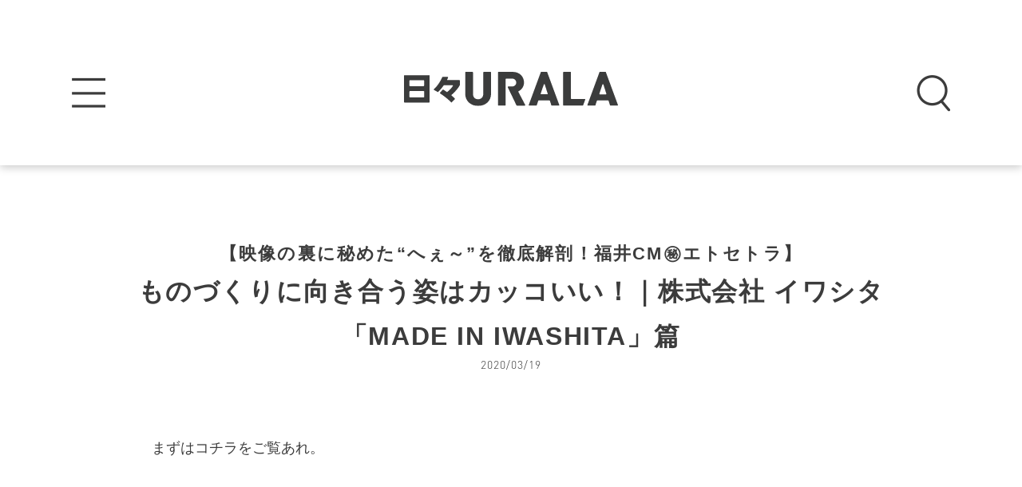

--- FILE ---
content_type: text/html; charset=UTF-8
request_url: https://urala.today/65383/
body_size: 13425
content:
<!DOCTYPE html><html class="no-js" lang="ja"><head><meta charset="utf-8"><meta name="HandheldFriendly" content="True"><meta name="MobileOptimized" content="320"><meta name="format-detection" content="telephone=no"><meta http-equiv="X-UA-Compatible" content="IE=edge"> <!--[if IE]><meta http-equiv="cleartype" content="on"><![endif]--><meta name="viewport" content="width=device-width, initial-scale=1, shrink-to-fit=no, user-scalable=0" id="viewport"><link rel="apple-touch-icon" sizes="180x180" href="https://urala.today/wp-content/themes/urala/img/common/icons/apple-touch-icon.png"><link rel="icon" type="image/png" sizes="32x32" href="https://urala.today/wp-content/themes/urala/img/common/icons/favicon-32x32.png"><link rel="icon" type="image/png" sizes="16x16" href="https://urala.today/wp-content/themes/urala/img/common/icons/favicon-16x16.png"><link rel="manifest" href="https://urala.today/wp-content/themes/urala/img/common/icons/site.webmanifest"><link rel="mask-icon" href="https://urala.today/wp-content/themes/urala/img/common/icons/safari-pinned-tab.svg" color="#fba71f"><link rel="shortcut icon" href="https://urala.today/wp-content/themes/urala/img/common/icons/favicon.ico"><meta name="msapplication-TileColor" content="#da532c"><meta name="msapplication-config" content="https://urala.today/wp-content/themes/urala/img/common/icons/browserconfig.xml"><meta name="theme-color" content="#ffffff"><link media="all" href="https://urala.today/wp-content/cache/autoptimize/css/autoptimize_1fc24b09620cf59453f46a58bbb0dbca.css" rel="stylesheet"><title>ものづくりに向き合う姿はカッコいい！｜株式会社 イワシタ「MADE IN IWASHITA」篇 | 日々URALA（ウララ）福井県のおすすめ情報</title><meta name="robots" content="max-image-preview:large" /><meta name="google-site-verification" content="TDgMnNdxp5NsgsLhGwVSG5VefOedpqvNHePCyd9bHcc" /><meta name="keywords" content="特集,pr" /><link rel="canonical" href="https://urala.today/65383/" /><meta property="og:locale" content="ja_JP" /><meta property="og:site_name" content="日々URALA" /><meta property="og:type" content="article" /><meta property="og:title" content="ものづくりに向き合う姿はカッコいい！｜株式会社 イワシタ「MADE IN IWASHITA」篇 | 日々URALA（ウララ）福井県のおすすめ情報" /><meta property="og:url" content="https://urala.today/65383/" /><meta property="fb:app_id" content="481122012427391" /><meta property="fb:admins" content="236145336401034" /><meta property="og:image" content="https://urala.today/wp-content/uploads/2020/03/iwcm.jpg" /><meta property="og:image:secure_url" content="https://urala.today/wp-content/uploads/2020/03/iwcm.jpg" /><meta property="og:image:width" content="1100" /><meta property="og:image:height" content="900" /><meta property="article:published_time" content="2020-03-18T22:00:46+00:00" /><meta property="article:modified_time" content="2020-03-19T09:23:41+00:00" /><meta property="article:publisher" content="https://www.facebook.com/urala.fukui/" /><meta name="twitter:card" content="summary_large_image" /><meta name="twitter:site" content="@URALA_TODAY" /><meta name="twitter:domain" content="urala.today" /><meta name="twitter:title" content="ものづくりに向き合う姿はカッコいい！｜株式会社 イワシタ「MADE IN IWASHITA」篇 | 日々URALA（ウララ）福井県のおすすめ情報" /><meta name="twitter:image" content="https://urala.today/wp-content/uploads/2020/03/iwcm.jpg" /><meta name="google" content="nositelinkssearchbox" /> <script type="application/ld+json" class="aioseo-schema">{"@context":"https:\/\/schema.org","@graph":[{"@type":"WebSite","@id":"https:\/\/urala.today\/#website","url":"https:\/\/urala.today\/","name":"\u65e5\u3005URALA\uff08\u30a6\u30e9\u30e9\uff09","description":"\u798f\u4e95\u306e\u65ec\u3092\u4e00\u77ac\u3067\u304a\u5c4a\u3051\u3059\u308b\u60c5\u5831\u30b5\u30a4\u30c8","inLanguage":"ja","publisher":{"@id":"https:\/\/urala.today\/#organization"}},{"@type":"Organization","@id":"https:\/\/urala.today\/#organization","name":"\u65e5\u3005URALA\uff08\u30a6\u30e9\u30e9\uff09","url":"https:\/\/urala.today\/","sameAs":["https:\/\/www.facebook.com\/urala.fukui\/","https:\/\/twitter.com\/URALA_TODAY","https:\/\/www.instagram.com\/urala_fukui\/"]},{"@type":"BreadcrumbList","@id":"https:\/\/urala.today\/65383\/#breadcrumblist","itemListElement":[{"@type":"ListItem","@id":"https:\/\/urala.today\/#listItem","position":1,"item":{"@type":"WebPage","@id":"https:\/\/urala.today\/","name":"\u30db\u30fc\u30e0","description":"\u6708\u520aURALA\u3092\u767a\u884c\u3059\u308b\u3231\u30a6\u30e9\u30e9\u30b3\u30df\u30e5\u30cb\u30b1\u30fc\u30b7\u30e7\u30f3\u30ba\u304c\u3001\u904b\u55b6\u3059\u308b\u60c5\u5831\u30b5\u30a4\u30c8\u300c\u65e5\u3005URALA\u300d\u3002\u30aa\u30fc\u30d7\u30f3\u60c5\u5831\u3084\u30b0\u30eb\u30e1\u60c5\u5831\u3001\u30a4\u30d9\u30f3\u30c8\u60c5\u5831\u3001\u30a8\u30f3\u30bf\u30e1\u30cb\u30e5\u30fc\u30b9\u306a\u3069\u3001\u69d8\u3005\u306a\u60c5\u5831\u3092\u914d\u4fe1\u3002\u3055\u3089\u306b\u5360\u3044\u3084\u30b3\u30e9\u30e0\u306a\u3069\u3001\u65e5\u3005\u306e\u751f\u6d3b\u3092\u3088\u308a\u697d\u3057\u304f\u3059\u308b\u30b3\u30f3\u30c6\u30f3\u30c4\u304c\u5145\u5b9f\u3002","url":"https:\/\/urala.today\/"}}]},{"@type":"Person","@id":"https:\/\/urala.today\/author\/chiba\/#author","url":"https:\/\/urala.today\/author\/chiba\/","name":"chiba","image":{"@type":"ImageObject","@id":"https:\/\/urala.today\/65383\/#authorImage","url":"https:\/\/secure.gravatar.com\/avatar\/aaddb393255669e20c96b8db2aafb439?s=96&d=mm&r=g","width":96,"height":96,"caption":"chiba"},"sameAs":["https:\/\/www.instagram.com\/urala_fukui\/"]},{"@type":"WebPage","@id":"https:\/\/urala.today\/65383\/#webpage","url":"https:\/\/urala.today\/65383\/","name":"\u3082\u306e\u3065\u304f\u308a\u306b\u5411\u304d\u5408\u3046\u59ff\u306f\u30ab\u30c3\u30b3\u3044\u3044\uff01\uff5c\u682a\u5f0f\u4f1a\u793e \u30a4\u30ef\u30b7\u30bf\u300cMADE IN IWASHITA\u300d\u7bc7 | \u65e5\u3005URALA\uff08\u30a6\u30e9\u30e9\uff09\u798f\u4e95\u770c\u306e\u304a\u3059\u3059\u3081\u60c5\u5831","inLanguage":"ja","isPartOf":{"@id":"https:\/\/urala.today\/#website"},"breadcrumb":{"@id":"https:\/\/urala.today\/65383\/#breadcrumblist"},"author":"https:\/\/urala.today\/author\/chiba\/#author","creator":"https:\/\/urala.today\/author\/chiba\/#author","image":{"@type":"ImageObject","@id":"https:\/\/urala.today\/#mainImage","url":"https:\/\/urala.today\/wp-content\/uploads\/2020\/03\/iwcm.jpg","width":1100,"height":900},"primaryImageOfPage":{"@id":"https:\/\/urala.today\/65383\/#mainImage"},"datePublished":"2020-03-18T22:00:46+09:00","dateModified":"2020-03-19T09:23:41+09:00"},{"@type":"Article","@id":"https:\/\/urala.today\/65383\/#article","name":"\u3082\u306e\u3065\u304f\u308a\u306b\u5411\u304d\u5408\u3046\u59ff\u306f\u30ab\u30c3\u30b3\u3044\u3044\uff01\uff5c\u682a\u5f0f\u4f1a\u793e \u30a4\u30ef\u30b7\u30bf\u300cMADE IN IWASHITA\u300d\u7bc7 | \u65e5\u3005URALA\uff08\u30a6\u30e9\u30e9\uff09\u798f\u4e95\u770c\u306e\u304a\u3059\u3059\u3081\u60c5\u5831","inLanguage":"ja","headline":"\u3082\u306e\u3065\u304f\u308a\u306b\u5411\u304d\u5408\u3046\u59ff\u306f\u30ab\u30c3\u30b3\u3044\u3044\uff01\uff5c\u682a\u5f0f\u4f1a\u793e \u30a4\u30ef\u30b7\u30bf\u300cMADE IN IWASHITA\u300d\u7bc7","author":{"@id":"https:\/\/urala.today\/author\/chiba\/#author"},"publisher":{"@id":"https:\/\/urala.today\/#organization"},"datePublished":"2020-03-18T22:00:46+09:00","dateModified":"2020-03-19T09:23:41+09:00","articleSection":"\u30a8\u30f3\u30bf\u30e1, \u7279\u96c6, PR, \u6620\u50cf\u306e\u88cf\u306b\u79d8\u3081\u305f\u201c\u3078\u3047\uff5e\u201d\u3092\u5fb9\u5e95\u89e3\u5256\uff01\u798f\u4e95CM\u3299\u30a8\u30c8\u30bb\u30c8\u30e9","mainEntityOfPage":{"@id":"https:\/\/urala.today\/65383\/#webpage"},"isPartOf":{"@id":"https:\/\/urala.today\/65383\/#webpage"},"image":{"@type":"ImageObject","@id":"https:\/\/urala.today\/#articleImage","url":"https:\/\/urala.today\/wp-content\/uploads\/2020\/03\/iwcm.jpg","width":1100,"height":900}}]}</script>    <script src="//www.googletagmanager.com/gtag/js?id=G-H6L7JS7PN6"  data-cfasync="false" data-wpfc-render="false" type="text/javascript" async></script> <script data-cfasync="false" data-wpfc-render="false" type="text/javascript">var mi_version = '8.14.1';
				var mi_track_user = true;
				var mi_no_track_reason = '';
				
								var disableStrs = [
										'ga-disable-G-H6L7JS7PN6',
														];

				/* Function to detect opted out users */
				function __gtagTrackerIsOptedOut() {
					for (var index = 0; index < disableStrs.length; index++) {
						if (document.cookie.indexOf(disableStrs[index] + '=true') > -1) {
							return true;
						}
					}

					return false;
				}

				/* Disable tracking if the opt-out cookie exists. */
				if (__gtagTrackerIsOptedOut()) {
					for (var index = 0; index < disableStrs.length; index++) {
						window[disableStrs[index]] = true;
					}
				}

				/* Opt-out function */
				function __gtagTrackerOptout() {
					for (var index = 0; index < disableStrs.length; index++) {
						document.cookie = disableStrs[index] + '=true; expires=Thu, 31 Dec 2099 23:59:59 UTC; path=/';
						window[disableStrs[index]] = true;
					}
				}

				if ('undefined' === typeof gaOptout) {
					function gaOptout() {
						__gtagTrackerOptout();
					}
				}
								window.dataLayer = window.dataLayer || [];

				window.MonsterInsightsDualTracker = {
					helpers: {},
					trackers: {},
				};
				if (mi_track_user) {
					function __gtagDataLayer() {
						dataLayer.push(arguments);
					}

					function __gtagTracker(type, name, parameters) {
						if (!parameters) {
							parameters = {};
						}

						if (parameters.send_to) {
							__gtagDataLayer.apply(null, arguments);
							return;
						}

						if (type === 'event') {
														parameters.send_to = monsterinsights_frontend.v4_id;
							var hookName = name;
							if (typeof parameters['event_category'] !== 'undefined') {
								hookName = parameters['event_category'] + ':' + name;
							}

							if (typeof MonsterInsightsDualTracker.trackers[hookName] !== 'undefined') {
								MonsterInsightsDualTracker.trackers[hookName](parameters);
							} else {
								__gtagDataLayer('event', name, parameters);
							}
							
													} else {
							__gtagDataLayer.apply(null, arguments);
						}
					}

					__gtagTracker('js', new Date());
					__gtagTracker('set', {
						'developer_id.dZGIzZG': true,
											});
										__gtagTracker('config', 'G-H6L7JS7PN6', {"forceSSL":"true","link_attribution":"true"} );
															window.gtag = __gtagTracker;										(function () {
						/* https://developers.google.com/analytics/devguides/collection/analyticsjs/ */
						/* ga and __gaTracker compatibility shim. */
						var noopfn = function () {
							return null;
						};
						var newtracker = function () {
							return new Tracker();
						};
						var Tracker = function () {
							return null;
						};
						var p = Tracker.prototype;
						p.get = noopfn;
						p.set = noopfn;
						p.send = function () {
							var args = Array.prototype.slice.call(arguments);
							args.unshift('send');
							__gaTracker.apply(null, args);
						};
						var __gaTracker = function () {
							var len = arguments.length;
							if (len === 0) {
								return;
							}
							var f = arguments[len - 1];
							if (typeof f !== 'object' || f === null || typeof f.hitCallback !== 'function') {
								if ('send' === arguments[0]) {
									var hitConverted, hitObject = false, action;
									if ('event' === arguments[1]) {
										if ('undefined' !== typeof arguments[3]) {
											hitObject = {
												'eventAction': arguments[3],
												'eventCategory': arguments[2],
												'eventLabel': arguments[4],
												'value': arguments[5] ? arguments[5] : 1,
											}
										}
									}
									if ('pageview' === arguments[1]) {
										if ('undefined' !== typeof arguments[2]) {
											hitObject = {
												'eventAction': 'page_view',
												'page_path': arguments[2],
											}
										}
									}
									if (typeof arguments[2] === 'object') {
										hitObject = arguments[2];
									}
									if (typeof arguments[5] === 'object') {
										Object.assign(hitObject, arguments[5]);
									}
									if ('undefined' !== typeof arguments[1].hitType) {
										hitObject = arguments[1];
										if ('pageview' === hitObject.hitType) {
											hitObject.eventAction = 'page_view';
										}
									}
									if (hitObject) {
										action = 'timing' === arguments[1].hitType ? 'timing_complete' : hitObject.eventAction;
										hitConverted = mapArgs(hitObject);
										__gtagTracker('event', action, hitConverted);
									}
								}
								return;
							}

							function mapArgs(args) {
								var arg, hit = {};
								var gaMap = {
									'eventCategory': 'event_category',
									'eventAction': 'event_action',
									'eventLabel': 'event_label',
									'eventValue': 'event_value',
									'nonInteraction': 'non_interaction',
									'timingCategory': 'event_category',
									'timingVar': 'name',
									'timingValue': 'value',
									'timingLabel': 'event_label',
									'page': 'page_path',
									'location': 'page_location',
									'title': 'page_title',
								};
								for (arg in args) {
																		if (!(!args.hasOwnProperty(arg) || !gaMap.hasOwnProperty(arg))) {
										hit[gaMap[arg]] = args[arg];
									} else {
										hit[arg] = args[arg];
									}
								}
								return hit;
							}

							try {
								f.hitCallback();
							} catch (ex) {
							}
						};
						__gaTracker.create = newtracker;
						__gaTracker.getByName = newtracker;
						__gaTracker.getAll = function () {
							return [];
						};
						__gaTracker.remove = noopfn;
						__gaTracker.loaded = true;
						window['__gaTracker'] = __gaTracker;
					})();
									} else {
										console.log("");
					(function () {
						function __gtagTracker() {
							return null;
						}

						window['__gtagTracker'] = __gtagTracker;
						window['gtag'] = __gtagTracker;
					})();
									}</script> <style id='wp-block-library-theme-inline-css' type='text/css'>#start-resizable-editor-section{display:none}.wp-block-audio figcaption{color:#555;font-size:13px;text-align:center}.is-dark-theme .wp-block-audio figcaption{color:hsla(0,0%,100%,.65)}.wp-block-code{font-family:Menlo,Consolas,monaco,monospace;color:#1e1e1e;padding:.8em 1em;border:1px solid #ddd;border-radius:4px}.wp-block-embed figcaption{color:#555;font-size:13px;text-align:center}.is-dark-theme .wp-block-embed figcaption{color:hsla(0,0%,100%,.65)}.blocks-gallery-caption{color:#555;font-size:13px;text-align:center}.is-dark-theme .blocks-gallery-caption{color:hsla(0,0%,100%,.65)}.wp-block-image figcaption{color:#555;font-size:13px;text-align:center}.is-dark-theme .wp-block-image figcaption{color:hsla(0,0%,100%,.65)}.wp-block-pullquote{border-top:4px solid;border-bottom:4px solid;margin-bottom:1.75em;color:currentColor}.wp-block-pullquote__citation,.wp-block-pullquote cite,.wp-block-pullquote footer{color:currentColor;text-transform:uppercase;font-size:.8125em;font-style:normal}.wp-block-quote{border-left:.25em solid;margin:0 0 1.75em;padding-left:1em}.wp-block-quote cite,.wp-block-quote footer{color:currentColor;font-size:.8125em;position:relative;font-style:normal}.wp-block-quote.has-text-align-right{border-left:none;border-right:.25em solid;padding-left:0;padding-right:1em}.wp-block-quote.has-text-align-center{border:none;padding-left:0}.wp-block-quote.is-large,.wp-block-quote.is-style-large{border:none}.wp-block-search .wp-block-search__label{font-weight:700}.wp-block-group.has-background{padding:1.25em 2.375em;margin-top:0;margin-bottom:0}.wp-block-separator{border:none;border-bottom:2px solid;margin-left:auto;margin-right:auto;opacity:.4}.wp-block-separator:not(.is-style-wide):not(.is-style-dots){width:100px}.wp-block-separator.has-background:not(.is-style-dots){border-bottom:none;height:1px}.wp-block-separator.has-background:not(.is-style-wide):not(.is-style-dots){height:2px}.wp-block-table thead{border-bottom:3px solid}.wp-block-table tfoot{border-top:3px solid}.wp-block-table td,.wp-block-table th{padding:.5em;border:1px solid;word-break:normal}.wp-block-table figcaption{color:#555;font-size:13px;text-align:center}.is-dark-theme .wp-block-table figcaption{color:hsla(0,0%,100%,.65)}.wp-block-video figcaption{color:#555;font-size:13px;text-align:center}.is-dark-theme .wp-block-video figcaption{color:hsla(0,0%,100%,.65)}.wp-block-template-part.has-background{padding:1.25em 2.375em;margin-top:0;margin-bottom:0}#end-resizable-editor-section{display:none}</style> <script src='https://urala.today/wp-content/plugins/google-analytics-for-wordpress/assets/js/frontend-gtag.min.js?ver=8.14.1' id='monsterinsights-frontend-script-js'></script> <script data-cfasync="false" data-wpfc-render="false" type="text/javascript" id='monsterinsights-frontend-script-js-extra'>var monsterinsights_frontend = {"js_events_tracking":"true","download_extensions":"doc,pdf,ppt,zip,xls,docx,pptx,xlsx","inbound_paths":"[{\"path\":\"\\\/go\\\/\",\"label\":\"affiliate\"},{\"path\":\"\\\/recommend\\\/\",\"label\":\"affiliate\"}]","home_url":"https:\/\/urala.today","hash_tracking":"false","ua":"","v4_id":"G-H6L7JS7PN6"};</script> <script src='https://urala.today/wp-content/themes/urala/js/jquery-3.3.1.min.js?ver=3.3.1' id='jquery-core-js'></script> <script src='https://urala.today/wp-includes/js/jquery/jquery-migrate.min.js?ver=3.3.2' id='jquery-migrate-js'></script> <script src='https://urala.today/wp-content/plugins/download-manager/assets/bootstrap/js/popper.min.js?ver=5.8.12' id='wpdm-poper-js'></script> <script src='https://urala.today/wp-content/plugins/download-manager/assets/bootstrap/js/bootstrap.min.js?ver=5.8.12' id='wpdm-front-bootstrap-js'></script> <script type='text/javascript' id='wpdm-frontjs-js-extra'>var wpdm_url = {"home":"https:\/\/urala.today\/","site":"https:\/\/urala.today\/","ajax":"https:\/\/urala.today\/wp-admin\/admin-ajax.php"};
var wpdm_js = {"spinner":"<i class=\"fas fa-sun fa-spin\"><\/i>"};</script> <script src='https://urala.today/wp-content/plugins/download-manager/assets/js/front.js?ver=3.2.72' id='wpdm-frontjs-js'></script> <script type='application/json' id='wpp-json'>{"sampling_active":0,"sampling_rate":100,"ajax_url":"https:\/\/urala.today\/wp-json\/wordpress-popular-posts\/v1\/popular-posts","api_url":"https:\/\/urala.today\/wp-json\/wordpress-popular-posts","ID":65383,"token":"3caaf27c5e","lang":0,"debug":0}</script> <script src='https://urala.today/wp-content/plugins/wordpress-popular-posts/assets/js/wpp.min.js?ver=5.4.2' id='wpp-js-js'></script> <link rel="https://api.w.org/" href="https://urala.today/wp-json/" /><link rel="alternate" type="application/json" href="https://urala.today/wp-json/wp/v2/posts/65383" /><link rel='shortlink' href='https://urala.today/?p=65383' /><style>@-webkit-keyframes bgslide {
                from {
                    background-position-x: 0;
                }
                to {
                    background-position-x: -200%;
                }
            }

            @keyframes bgslide {
                    from {
                        background-position-x: 0;
                    }
                    to {
                        background-position-x: -200%;
                    }
            }

            .wpp-widget-placeholder {
                margin: 0 auto;
                width: 60px;
                height: 3px;
                background: #dd3737;
                background: -webkit-gradient(linear, left top, right top, from(#dd3737), color-stop(10%, #571313), to(#dd3737));
                background: linear-gradient(90deg, #dd3737 0%, #571313 10%, #dd3737 100%);
                background-size: 200% auto;
                border-radius: 3px;
                -webkit-animation: bgslide 1s infinite linear;
                animation: bgslide 1s infinite linear;
            }</style> <script>window.dataLayer = window.dataLayer || [];
        dataLayer.push({'wp_user_role' : ''});</script> <script>(function(w,d,s,l,i){w[l]=w[l]||[];w[l].push({'gtm.start': new Date().getTime(),event:'gtm.js'});var f=d.getElementsByTagName(s)[0],j=d.createElement(s),dl=l!='dataLayer'?'&l='+l:'';j.async=true;j.src='https://www.googletagmanager.com/gtm.js?id='+i+dl;f.parentNode.insertBefore(j,f);})(window,document,'script','dataLayer','GTM-5M8X75V');</script> <link rel="amphtml" href="https://urala.today/65383/amp/"><meta name="generator" content="WordPress Download Manager 3.2.72" /><style>/* WPDM Link Template Styles */</style><style>:root {
                --color-primary: #4a8eff;
                --color-primary-rgb: 74, 142, 255;
                --color-primary-hover: #5998ff;
                --color-primary-active: #3281ff;
                --color-secondary: #6c757d;
                --color-secondary-rgb: 108, 117, 125;
                --color-secondary-hover: #6c757d;
                --color-secondary-active: #6c757d;
                --color-success: #018e11;
                --color-success-rgb: 1, 142, 17;
                --color-success-hover: #0aad01;
                --color-success-active: #0c8c01;
                --color-info: #2CA8FF;
                --color-info-rgb: 44, 168, 255;
                --color-info-hover: #2CA8FF;
                --color-info-active: #2CA8FF;
                --color-warning: #FFB236;
                --color-warning-rgb: 255, 178, 54;
                --color-warning-hover: #FFB236;
                --color-warning-active: #FFB236;
                --color-danger: #ff5062;
                --color-danger-rgb: 255, 80, 98;
                --color-danger-hover: #ff5062;
                --color-danger-active: #ff5062;
                --color-green: #30b570;
                --color-blue: #0073ff;
                --color-purple: #8557D3;
                --color-red: #ff5062;
                --color-muted: rgba(69, 89, 122, 0.6);
                --wpdm-font: "Rubik", -apple-system, BlinkMacSystemFont, "Segoe UI", Roboto, Helvetica, Arial, sans-serif, "Apple Color Emoji", "Segoe UI Emoji", "Segoe UI Symbol";
            }

            .wpdm-download-link.btn.btn-primary {
                border-radius: 4px;
            }</style></head><body class="post-template-default single single-post postid-65383 single-format-standard wp-embed-responsive page-series-deal"><div class="container"><header class="header header-default" id="header"><div class="header-inner"><div class="header-logo"><a class="trans" href="https://urala.today/"><img src="https://urala.today/wp-content/themes/urala/img/common/logo.svg" alt="日々URALA（ウララ）"></a></div><div class="btn-menu trans" id="js-btn-menu"><img src="https://urala.today/wp-content/themes/urala/img/common/btn_menu.png" alt="MENU"></div><div class="btn-search trans" id="js-btn-search"><img src="https://urala.today/wp-content/themes/urala/img/common/btn_search.png" alt="SEARCH"></div></div><div class="header-search" id="js-search"><div class="btn-search-close trans" id="js-search-close"></div><div class="search-inner"><div class="search-form"><form action="https://urala.today" method="get"> <input class="search-input" type="text" name="s" value="" placeholder="記事を検索"> <input class="search-submit" type="submit" value="Search"></form></div><div class="search-results"><p class="ttl-search"><span>タグを指定</span></p><div class="tag-search justify-center"> <a class="txt" href="https://urala.today/tag/%e8%a6%b3%e5%85%89/">観光</a><a class="txt" href="https://urala.today/tag/%e3%83%93%e3%82%b8%e3%83%8d%e3%82%b9/">ビジネス</a><a class="txt" href="https://urala.today/tag/%e3%82%b9%e3%83%9d%e3%83%bc%e3%83%84/">スポーツ</a><a class="txt" href="https://urala.today/tag/%e5%81%a5%e5%ba%b7/">健康</a><a class="txt" href="https://urala.today/tag/%e5%8b%95%e7%94%bb/">動画</a><a class="txt" href="https://urala.today/tag/%e3%81%93%e3%81%93%e3%82%8d%e3%81%b2%e3%81%a8%e3%81%a4%e3%81%ab%e7%a6%8f%e4%ba%95/">こころひとつに福井</a><a class="txt" href="https://urala.today/tag/%e3%83%91%e3%83%b3/">パン</a><a class="txt" href="https://urala.today/tag/%e7%a6%8f%e4%ba%95%e3%82%ab%e3%83%95%e3%82%a7/">福井カフェ</a><a class="txt" href="https://urala.today/tag/%e3%81%be%e3%81%a8%e3%82%81%e8%a8%98%e4%ba%8b/">まとめ記事</a><a class="txt" href="https://urala.today/tag/%e3%83%89%e3%83%aa%e3%83%b3%e3%82%af/">ドリンク</a><a class="txt" href="https://urala.today/tag/%e3%81%82%e3%82%8f%e3%82%89/">あわら</a><a class="txt" href="https://urala.today/tag/%e4%bd%8f%e5%ae%85/">住宅</a><a class="txt" href="https://urala.today/tag/%e7%a6%8f%e4%ba%95%e5%b8%82/">福井市</a><a class="txt" href="https://urala.today/tag/%e3%82%ad%e3%83%a3%e3%83%b3%e3%83%97/">キャンプ</a><a class="txt" href="https://urala.today/tag/%e5%ad%90%e8%82%b2%e3%81%a6/">子育て</a><a class="txt" href="https://urala.today/tag/%e6%96%87%e6%88%bf%e5%85%b7/">文房具</a><a class="txt" href="https://urala.today/tag/%e8%b6%8a%e5%89%8d%e5%b8%82/">越前市</a><a class="txt" href="https://urala.today/tag/%e5%9d%82%e4%ba%95%e5%b8%82/">坂井市</a><a class="txt" href="https://urala.today/tag/%e8%88%9e%e5%8f%b0/">舞台</a><a class="txt" href="https://urala.today/tag/%e9%af%96%e6%b1%9f%e5%b8%82/">鯖江市</a><a class="txt" href="https://urala.today/tag/%e8%ac%9b%e6%bc%94%e4%bc%9a/">講演会</a><a class="txt" href="https://urala.today/tag/%e3%83%af%e3%83%bc%e3%82%af%e3%82%b7%e3%83%a7%e3%83%83%e3%83%97/">ワークショップ</a><a class="txt" href="https://urala.today/tag/%e3%82%b9%e3%83%86%e3%83%bc%e3%82%b8/">ステージ</a><a class="txt" href="https://urala.today/tag/%e4%bd%93%e9%a8%93/">体験</a><a class="txt" href="https://urala.today/tag/%e3%81%82%e3%82%8f%e3%82%89%e5%b8%82/">あわら市</a><a class="txt" href="https://urala.today/tag/%e3%82%af%e3%83%a9%e3%82%a6%e3%83%89%e3%83%95%e3%82%a1%e3%83%b3%e3%83%87%e3%82%a3%e3%83%b3%e3%82%b0/">クラウドファンディング</a><a class="txt" href="https://urala.today/tag/%e6%95%a6%e8%b3%80%e5%b8%82%e5%86%85/">敦賀市内</a><a class="txt" href="https://urala.today/tag/%e6%89%8b%e5%9c%9f%e7%94%a3/">手土産</a><a class="txt" href="https://urala.today/tag/%e5%a4%a7%e9%87%8e%e5%b8%82/">大野市</a><a class="txt" href="https://urala.today/tag/%e9%87%91%e6%b2%a2/">金沢</a><a class="txt" href="https://urala.today/tag/%e6%b0%91%e5%ae%bf/">民宿</a><a class="txt" href="https://urala.today/tag/%e3%81%8a%e5%87%ba%e3%81%8b%e3%81%91/">お出かけ</a><a class="txt" href="https://urala.today/tag/%e3%83%9a%e3%83%83%e3%83%88/">ペット</a><a class="txt" href="https://urala.today/tag/%e5%9d%82%e4%ba%95%e3%83%bb%e3%81%82%e3%82%8f%e3%82%89/">坂井・あわら</a><a class="txt" href="https://urala.today/tag/%e3%82%aa%e3%83%bc%e3%83%97%e3%83%b3/">オープン</a><a class="txt" href="https://urala.today/tag/%e6%98%a5%e6%b1%9f/">春江</a><a class="txt" href="https://urala.today/tag/%e3%82%a6%e3%83%a9%e3%83%a9/">ウララ</a><a class="txt" href="https://urala.today/tag/%e6%95%a6%e8%b3%80%e5%b8%82/">敦賀市</a><a class="txt" href="https://urala.today/tag/%e3%82%ab%e3%83%95%e3%82%a7/">カフェ</a><a class="txt" href="https://urala.today/tag/%e3%82%b9%e3%82%a4%e3%83%bc%e3%83%84/">スイーツ</a><a class="txt" href="https://urala.today/tag/%e3%83%a9%e3%83%b3%e3%83%81/">ランチ</a><a class="txt" href="https://urala.today/tag/%e5%b1%85%e9%85%92%e5%b1%8b/">居酒屋</a><a class="txt" href="https://urala.today/tag/%e4%ba%ba%e7%89%a9/">人物</a><a class="txt" href="https://urala.today/tag/%e3%82%b3%e3%83%a9%e3%83%a0/">コラム</a><a class="txt" href="https://urala.today/tag/%e3%83%87%e3%83%bc%e3%83%88/">デート</a><a class="txt" href="https://urala.today/tag/%e3%83%95%e3%82%a1%e3%83%83%e3%82%b7%e3%83%a7%e3%83%b3/">ファッション</a><a class="txt" href="https://urala.today/tag/%e9%9b%91%e8%b2%a8/">雑貨</a><a class="txt" href="https://urala.today/tag/%e3%81%8a%e5%9c%9f%e7%94%a3/">お土産</a><a class="txt" href="https://urala.today/tag/%e3%81%8a%e3%82%84%e3%81%a4/">おやつ</a><a class="txt" href="https://urala.today/tag/%e3%83%87%e3%82%a3%e3%83%8a%e3%83%bc/">ディナー</a><a class="txt" href="https://urala.today/tag/bar/">BAR</a><a class="txt" href="https://urala.today/tag/%e3%82%a4%e3%83%b3%e3%82%bf%e3%83%93%e3%83%a5%e3%83%bc/">インタビュー</a><a class="txt" href="https://urala.today/tag/%e3%81%8a%e3%81%a7%e3%81%8b%e3%81%91/">おでかけ</a><a class="txt" href="https://urala.today/tag/%e3%83%95%e3%82%a9%e3%83%88%e3%82%b9%e3%83%9d%e3%83%83%e3%83%88/">フォトスポット</a><a class="txt" href="https://urala.today/tag/%e7%be%8e%e5%ae%b9/">美容</a><a class="txt" href="https://urala.today/tag/%e9%9f%b3%e6%a5%bd/">音楽</a><a class="txt" href="https://urala.today/tag/%e3%82%a2%e3%83%bc%e3%83%88/">アート</a><a class="txt" href="https://urala.today/tag/%e3%82%b3%e3%83%b3%e3%82%b5%e3%83%bc%e3%83%88/">コンサート</a><a class="txt" href="https://urala.today/tag/%e3%81%86%e3%82%89%e3%82%89%e5%a7%ab/">うらら姫</a><a class="txt" href="https://urala.today/tag/%e9%80%a3%e8%bc%89/">連載</a><a class="txt" href="https://urala.today/tag/%e7%89%b9%e9%9b%86/">特集</a><a class="txt" href="https://urala.today/tag/%e3%82%a4%e3%83%99%e3%83%b3%e3%83%88/">イベント</a><a class="txt" href="https://urala.today/tag/%e3%82%a8%e3%83%b3%e3%82%bf%e3%83%a1/">エンタメ</a><a class="txt" href="https://urala.today/tag/%e5%9c%b0%e5%9f%9f%e3%83%8b%e3%83%a5%e3%83%bc%e3%82%b9/">地域ニュース</a><a class="txt" href="https://urala.today/tag/%e3%82%b0%e3%83%ab%e3%83%a1/">グルメ</a><a class="txt" href="https://urala.today/tag/%e3%82%aa%e3%83%bc%e3%83%97%e3%83%b3%e6%83%85%e5%a0%b1/">オープン情報</a><a class="txt" href="https://urala.today/tag/%e6%96%b0%e3%83%a1%e3%83%8b%e3%83%a5%e3%83%bc/">新メニュー</a><a class="txt" href="https://urala.today/tag/%e6%96%b0%e5%95%86%e5%93%81/">新商品</a><a class="txt" href="https://urala.today/tag/%e5%b6%ba%e5%8d%97/">嶺南</a><a class="txt" href="https://urala.today/tag/%e7%a6%8f%e4%ba%95%e5%b8%82%e5%86%85/">福井市内</a><a class="txt" href="https://urala.today/tag/%e5%9d%82%e4%ba%95/">坂井</a><a class="txt" href="https://urala.today/tag/%e5%a5%a5%e8%b6%8a/">奥越</a><a class="txt" href="https://urala.today/tag/%e4%b8%b9%e5%8d%97/">丹南</a><a class="txt" href="https://urala.today/tag/%e3%82%ad%e3%83%a3%e3%83%b3%e3%83%9a%e3%83%bc%e3%83%b3/">キャンペーン</a><a class="txt" href="https://urala.today/tag/%e3%83%81%e3%82%b1%e3%83%83%e3%83%88%e6%83%85%e5%a0%b1/">チケット情報</a><a class="txt" href="https://urala.today/tag/pr/">PR</a><a class="txt" href="https://urala.today/tag/%e6%b1%82%e4%ba%ba/">求人</a><a class="txt" href="https://urala.today/tag/%e6%9c%88%e5%88%8a%e3%82%a6%e3%83%a9%e3%83%a9/">月刊ウララ</a></div></div></div></div><nav class="navigation mcus-content" id="navigation"><div class="nav-inner"><div class="btn-menu-close trans" id="js-menu-close"></div><ul class="ul-nav"><li class="nav-item"><a class="txt-nav" href="/"><span>トップ</span></a></li><li class="nav-item"><p class="txt-nav">カテゴリー</p><ul class="sub-nav"><li class="sub-item"><a class="txt-sub" href="/info/"><span>クーポン</span></a></li><li class="sub-item"><a class="txt-sub" href="/special/"><span>特集</span></a></li><li class="sub-item"><a class="txt-sub" href="/series/"><span>連載</span></a></li><li class="sub-item"><a class="txt-sub" href="/special/princess/"><span>うらら姫</span></a></li><li class="sub-item"><a class="txt-sub" href="/ranking/weekly/"><span>ランキング</span></a></li><li class="sub-item"><a class="txt-sub" href="https://urala.today/category/new/"><span>オープン情報</span></a></li><li class="sub-item"><a class="txt-sub" href="https://urala.today/category/gourmet/"><span>グルメ</span></a></li><li class="sub-item"><a class="txt-sub" href="https://urala.today/category/entertainment/"><span>エンタメ</span></a></li><li class="sub-item"><a class="txt-sub" href="/event/"><span>イベント</span></a></li><li class="sub-item"><a class="txt-sub" href="https://urala.today/category/local_news/"><span>地域ニュース</span></a></li></ul></li><li class="nav-item"><a class="txt-nav" href="/event_offer/"><span>イベント情報のご提供</span></a></li><li class="nav-item"><a class="txt-nav" href="/contact/"><span>お問い合わせ</span></a></li><li class="nav-item"><a class="txt-nav" href="/bookmark/"><span>ブックマークの方法</span></a></li><li class="nav-item"><a class="txt-nav" href="/about/"><span>このサイトについて</span></a></li></ul></div></nav><div class="overlay md" id="js-overlay"></div></header><div class="section-series-detail"><div class="wrapper"><div class="wrap-inner"><div class="sec-box"><p class="pttl">【映像の裏に秘めた“へぇ～”を徹底解剖！福井CM㊙エトセトラ】</p><h1 class="sec-title">ものづくりに向き合う姿はカッコいい！｜株式会社 イワシタ「MADE IN IWASHITA」篇</h1><p class="date-publish ft-dinot-light">2020/03/19</p></div><div class="group-text"><div class="inner-ct"><div class="the_content"><p>まずはコチラをご覧あれ。</p><figure class="wp-block-embed-youtube wp-block-embed is-type-video is-provider-youtube wp-embed-aspect-16-9 wp-has-aspect-ratio"><div class="wp-block-embed__wrapper"> <iframe loading="lazy" title="株式会社 イワシタ「MADE IN IWASHITA」篇" width="500" height="281" src="https://www.youtube.com/embed/yaisJfXVnac?feature=oembed" frameborder="0" allow="accelerometer; autoplay; encrypted-media; gyroscope; picture-in-picture" allowfullscreen></iframe></div></figure><p>技術者たちがひたむきにものづくりと向き合うシーンが展開される『株式会社イワシタ』のCM。実は……。</p><p><strong>出演者はすべて社員。<br>ものづくり、人づくりに貢献。</strong></p><p>資材を見つめる真剣な眼差し、あうんの呼吸でスムーズに作業を進める様子、一人黙々と作業に集中する姿。どのシーンを見てもカッコ良くて、モデル？と思った人は多いかもしれない。しかし実は、全員が現役社員というから驚きだ。<br> CM制作時、岩下大介社長の想いは「社員を主役にしたカッコいいCMを作りたい」。同社にはものづくりが好きで、ものづくりに誇りを持つ技術者が集まっている。技術者たちの年齢層は幅広く、ベテランと若手が教え、教えられながら一緒に仕事をする様子も珍しくない。最高の製品を造ろうとする熱い想いは、人づくりにもつながっているのである。</p><figure class="wp-block-image"><img loading="lazy" width="1100" height="619" src="https://urala.today/wp-content/uploads/2020/03/iwasita.jpg" alt="" class="wp-image-67955"/><figcaption>若手社員が数多く活躍している</figcaption></figure><p><strong>高いスキルの職人技を重視し、<br>完璧な機械造りを目指す。</strong></p><p>一貫生産の工場内ではあるが、同じ機械を生産することは少ない。そこには経験と知識に伴った技術が駆使されている。また一方で職人技とも言える「キサゲ作業」。</p><figure class="wp-block-image"><img loading="lazy" width="1280" height="720" src="https://urala.today/wp-content/uploads/2020/03/eba9c8ce199f00282500b180928bba83.jpg" alt="" class="wp-image-67946"/><figcaption>ベテランの手作業による摺り合わせ、通称「キサゲ」。ミクロン単位で仕上げていく、業界では不可欠な技術の一つ</figcaption></figure><p>特殊な道具を使ってミクロン単位の作業をコツコツ仕上げていく。というのも機械は繊細で、ある意味、生きモノ。気候や湿度の影響も受けやすく、機械だけで完璧にできあがる訳ではない。そこで職人技の出番。人の目や手で繊細な部分を補強。それにより、本当の完璧な製品となるのだ。</p><p><strong>世界に通用するオンリーワン。<br>高い知識と技術を継承。</strong></p><p>『イワシタ』の事業内容はものづくりの根底にある工作機械や金属加工機械の製造である。しかもそのほとんどがオーダーメイドやカスタマイズを加えたオンリーワンマシンで一貫生産。顧客からの要望を聞き提案を行なう。その内容を設計・製造に反映してマシンを造り上げていく。</p><figure class="wp-block-image"><img loading="lazy" width="1100" height="791" src="https://urala.today/wp-content/uploads/2020/03/i02.jpg" alt="" class="wp-image-67956"/><figcaption>清潔で美しい広々とした工場内では、加工や電機、組立などの作業が行なわれている</figcaption></figure><p>フライス盤製造から始まった同社は現在、創業70年以上。製造されたマシンは国内外へ出荷、順調に稼働し、50％以上ものリピート率を誇る。その背景には、ものづくりへの真摯な姿勢に加え、旺盛なチャレンジ精神と柔軟な開発力、的確な提案力、そしてこれまでに蓄積されてきた高い知識と技術の継承がある。</p><figure class="wp-block-image"><img loading="lazy" width="1100" height="733" src="https://urala.today/wp-content/uploads/2020/03/b437f663cb3be25ae1b1df784e8bc18e.jpg" alt="" class="wp-image-68754"/></figure><p>知らなかった秘話を知ることで、CMの見方が変わる！気になる方へ、もう一度。</p><p style="text-align:center">株式会社 イワシタ<br>「MADE IN IWASHITA」篇</p><figure class="wp-block-embed-youtube wp-block-embed is-type-video is-provider-youtube wp-embed-aspect-16-9 wp-has-aspect-ratio"><div class="wp-block-embed__wrapper"> <iframe loading="lazy" title="株式会社 イワシタ「MADE IN IWASHITA」篇" width="500" height="281" src="https://www.youtube.com/embed/yaisJfXVnac?feature=oembed" frameborder="0" allow="accelerometer; autoplay; encrypted-media; gyroscope; picture-in-picture" allowfullscreen></iframe></div></figure><p></p><p style="font-size:14px"><strong>株式会社 イワシタ</strong><br>【事業内容】<br> ●オーダーメイド工作機械・金属加工機械の設計、製造<br> ●グループ会社では温浴事業や飲食事業を展開／越のゆ（4店舗）、大津温泉おふろcafeびわこ座（大津市）、濱の湯（小浜市）、あっ宝んど（大野市）、ゆあぽーと（坂井市）、余熱館ささおか（あわら市）、湯楽里（越前市）、すかっとランド九頭竜（福井市）、いきなりステーキ（5店舗）、串家物語 イオンモール高岡店<br>【住所】福井県福井市円成寺町1-6<br>【電話】<a href="tel:0776-41-0666">0776-41-0666</a><br>【HP】<a rel="noreferrer noopener" aria-label=" (新しいタブで開く)" href="http://www.iwashita-net.com" target="_blank">あり</a><br>【SNS】<a href="https://www.facebook.com/iwashita.industrial/" target="_blank" rel="noreferrer noopener" aria-label=" (新しいタブで開く)">Facebook</a>　<a rel="noreferrer noopener" aria-label=" (新しいタブで開く)" href="https://www.instagram.com/iwashita.inds/" target="_blank">Instagram</a></p> <iframe loading="lazy" src="https://www.google.com/maps/embed?pb=!1m18!1m12!1m3!1d3227.0318217934932!2d136.24860195132993!3d36.01951631885368!2m3!1f0!2f0!3f0!3m2!1i1024!2i768!4f13.1!3m3!1m2!1s0x5ff8bb7f16ba0237%3A0x9a2460f745e536b0!2zKOagqinjgqTjg6_jgrfjgr8!5e0!3m2!1sja!2sjp!4v1584099693681!5m2!1sja!2sjp" width="350" height="255" frameborder="0" style="border:0;" allowfullscreen="" aria-hidden="false" tabindex="0"></iframe> <br><br><p style="font-size:14px;text-align:center">日々URALAからのお知らせをLINEで受け取れます！</p><div class="wp-block-image"><figure class="aligncenter"><a href="https://line.me/R/ti/p/%40783dukfo" target="_blank" rel="noreferrer noopener"><img loading="lazy" width="1100" height="160" src="https://urala.today/wp-content/uploads/2019/10/552eb4aed1593e952e7a12c7b8a0e9e1-5.png" alt="" class="wp-image-35597"></a></figure></div></div><p class="list-tag large"><a class="txt-tag" href="https://urala.today/tag/%e7%89%b9%e9%9b%86/">#特集</a><a class="txt-tag" href="https://urala.today/tag/pr/">#PR</a></p><ul class="list-social justify-between"><li><a class="trans" href="https://twitter.com/intent/tweet?url=https%3A%2F%2Furala.today%2F65383%2F" target="_blanK"><img class="md" src="https://urala.today/wp-content/themes/urala/img/common/btn_twitter.svg" alt="ツイートする"><img class="sm" src="https://urala.today/wp-content/themes/urala/img/common/sp/btn_twitter.svg" alt="ツイートする"></a></li><li><a class="trans" href="http://www.facebook.com/share.php?u=https%3A%2F%2Furala.today%2F65383%2F" onclick="window.open(this.href,'FBwindow','width=650,height=450,menubar=no,toolbar=no,scrollbars=yes');return false;"><img class="md" src="https://urala.today/wp-content/themes/urala/img/common/btn_facebook3.svg" alt="シェアする"><img class="sm" src="https://urala.today/wp-content/themes/urala/img/common/sp/btn_facebook2.svg" alt="シェアする"></a></li><li><a class="trans" href="https://social-plugins.line.me/lineit/share?url=https%3A%2F%2Furala.today%2F65383%2F" target="_blank"><img class="md" src="https://urala.today/wp-content/themes/urala/img/common/btn_line.svg" alt="送信する"><img class="sm" src="https://urala.today/wp-content/themes/urala/img/common/sp/btn_line.svg" alt="送信する"></a></li></ul> <script async src="https://pagead2.googlesyndication.com/pagead/js/adsbygoogle.js"></script> <ins class="adsbygoogle"
 style="display:block"
 data-ad-format="autorelaxed"
 data-ad-client="ca-pub-4348430050290262"
 data-ad-slot="3866501708"></ins> <script>(adsbygoogle = window.adsbygoogle || []).push({});</script> <script async src="https://pagead2.googlesyndication.com/pagead/js/adsbygoogle.js"></script>  <ins class="adsbygoogle"
 style="display:block"
 data-ad-client="ca-pub-4348430050290262"
 data-ad-slot="2017126192"
 data-ad-format="auto"
 data-full-width-responsive="true"></ins> <script>(adsbygoogle = window.adsbygoogle || []).push({});</script> <div id="taboola-below-article-thumbnails"></div> <script type="text/javascript">window._taboola = window._taboola || [];
  _taboola.push({
    mode: 'alternating-thumbnails-a',
    container: 'taboola-below-article-thumbnails',
    placement: 'Below Article Thumbnails',
    target_type: 'mix'
  });</script> </div></div><div class="inner-ct"><div class="group-series"><div class="row-list d-md-flex"> <a class="arrows next sm"
 href="https://urala.today/66181/"> <span>次回</span></a><div class="item sm"> <a class="thumb trans"
 href="https://urala.today/66181/"><img src="https://urala.today/wp-content/uploads/2020/03/CMi-01.jpg" class="img wp-post-image" alt="革新的な搬送で未来を変えていく。｜Kinos「FLOW LINE 社名変更」篇" loading="lazy" /></a><div class="info"><div class="row"><h2 class="title"><a class="trans"
 href="https://urala.today/66181/">革新的な搬送で未来を変えていく。｜Kinos「FLOW LINE 社名変更」篇</a></h2><p class="date-publish">2020/03/19</p></div></div></div><div class="item md middle-border"></div><div class="item md"> <a class="thumb trans"
 href="https://urala.today/66181/"><img src="https://urala.today/wp-content/uploads/2020/03/CMi-01.jpg" class="img wp-post-image" alt="革新的な搬送で未来を変えていく。｜Kinos「FLOW LINE 社名変更」篇" loading="lazy" /></a><div class="info"><div class="row"><h2 class="title"><a class="trans"
 href="https://urala.today/66181/">革新的な搬送で未来を変えていく。｜Kinos「FLOW LINE 社名変更」篇</a></h2><p class="date-publish">2020/03/19</p></div></div></div></div> <a class="arrows next md"
 href="https://urala.today/66181/"> <span>次回</span></a></div></div><div class="inner-ct"> <a class="term-link tans" href="https://urala.today/special/cm/">この特集の一覧へ</a></div></div></div></div><footer class="footer"><div class="wrapper"><div class="f-logo"><a class="trans" href="https://urala.today/"><img src="https://urala.today/wp-content/themes/urala/img/common/logo.svg" alt="日刊URALA"></a></div><ul class="f-sns justify-center"><li><a class="trans" href="https://twitter.com/URALA_TODAY" target="_blank"><img src="https://urala.today/wp-content/themes/urala/img/common/icon_twitter.png" alt="twitter"></a></li><li><a class="trans" href="https://www.facebook.com/urala.fukui" target="_blank"><img src="https://urala.today/wp-content/themes/urala/img/common/icon_facebook2.png" alt="facebook"></a></li><li><a class="trans" href="https://www.instagram.com/urala_fukui/" target="_blank"><img src="https://urala.today/wp-content/themes/urala/img/common/icon_instagram.png" alt="instagram"></a></li><li><a class="trans" href="https://line.me/R/ti/p/%40783dukfo" target="_blank"><img src="https://urala.today/wp-content/themes/urala/img/common/icon_line.png" alt="LINE"></a></li><li><a class="trans" href="https://www.youtube.com/channel/UC4zBcf5fHiUTle3-kd0jDqw" target="_blank"><img src="https://urala.today/wp-content/themes/urala/img/common/icon_youtube.png" alt="youtube"></a></li></ul><a class="f-link trans" href="https://urala.today/about/">このサイトについて</a></div></footer></div> <script src="https://urala.today/wp-content/themes/urala/js/jquery-3.3.1.min.js"></script> <script src="https://urala.today/wp-content/themes/urala/js/modernizr.js"></script> <script src="https://urala.today/wp-content/themes/urala/js/jquery.mCustomScrollbar.concat.min.js"></script> <script src="https://urala.today/wp-content/themes/urala/js/jquery.matchHeight.js"></script> <script src="https://cdnjs.cloudflare.com/ajax/libs/Swiper/4.5.0/js/swiper.min.js"></script> <script src="https://urala.today/wp-content/themes/urala/js/scripts.js?20240208115214"></script> <script>jQuery(function($){

                    
                });</script> <div id="fb-root"></div> <noscript><iframe src="https://www.googletagmanager.com/ns.html?id=GTM-5M8X75V" height="0" width="0" style="display:none;visibility:hidden"></iframe></noscript>  <script src='https://urala.today/wp-includes/js/dist/vendor/regenerator-runtime.min.js?ver=0.13.7' id='regenerator-runtime-js'></script> <script src='https://urala.today/wp-includes/js/dist/vendor/wp-polyfill.min.js?ver=3.15.0' id='wp-polyfill-js'></script> <script src='https://urala.today/wp-includes/js/dist/hooks.min.js?ver=a7edae857aab69d69fa10d5aef23a5de' id='wp-hooks-js'></script> <script src='https://urala.today/wp-includes/js/dist/i18n.min.js?ver=5f1269854226b4dd90450db411a12b79' id='wp-i18n-js'></script> <script id='wp-i18n-js-after'>wp.i18n.setLocaleData( { 'text direction\u0004ltr': [ 'ltr' ] } );</script> <script src='https://urala.today/wp-includes/js/jquery/jquery.form.min.js?ver=4.3.0' id='jquery-form-js'></script> <script type="text/javascript">window._taboola = window._taboola || [];
  _taboola.push({flush: true});</script> </body></html>

--- FILE ---
content_type: text/html; charset=utf-8
request_url: https://www.google.com/recaptcha/api2/aframe
body_size: 267
content:
<!DOCTYPE HTML><html><head><meta http-equiv="content-type" content="text/html; charset=UTF-8"></head><body><script nonce="MSLZmJIaGoIlNhxsK9Bh9g">/** Anti-fraud and anti-abuse applications only. See google.com/recaptcha */ try{var clients={'sodar':'https://pagead2.googlesyndication.com/pagead/sodar?'};window.addEventListener("message",function(a){try{if(a.source===window.parent){var b=JSON.parse(a.data);var c=clients[b['id']];if(c){var d=document.createElement('img');d.src=c+b['params']+'&rc='+(localStorage.getItem("rc::a")?sessionStorage.getItem("rc::b"):"");window.document.body.appendChild(d);sessionStorage.setItem("rc::e",parseInt(sessionStorage.getItem("rc::e")||0)+1);localStorage.setItem("rc::h",'1768855347192');}}}catch(b){}});window.parent.postMessage("_grecaptcha_ready", "*");}catch(b){}</script></body></html>